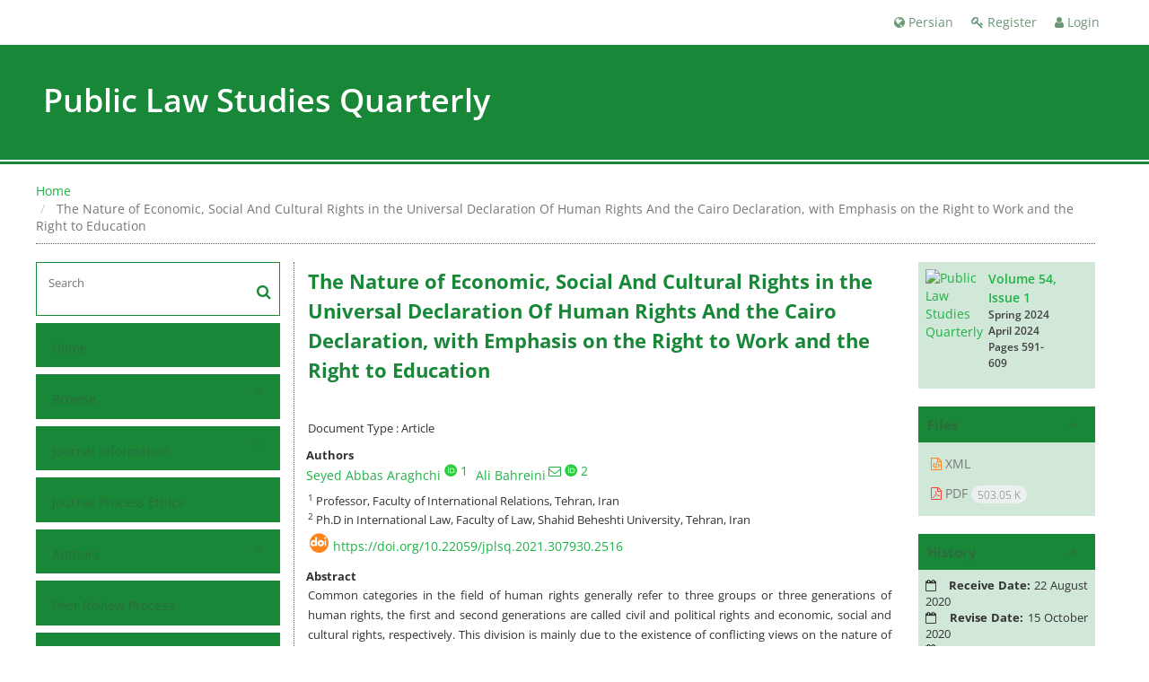

--- FILE ---
content_type: text/html; charset=UTF-8
request_url: https://jplsq.ut.ac.ir/article_90779.html?lang=en
body_size: 10396
content:
<!DOCTYPE html>
<html lang="en">
	<head>
		<meta http-equiv="Content-Type" content="text/html; charset=utf-8" />
		<meta http-equiv="Content-Language" content="en"/>
		<meta name="viewport" content="width=device-width, initial-scale=1">

		<title>The Nature of Economic, Social And Cultural Rights in the Universal Declaration Of Human Rights And the Cairo Declaration, with Emphasis on the Right to Work and the Right to Education</title>
		
		<!-- favicon -->
		<link rel="shortcut icon" type="image/ico" href="./data/jplsq/coversheet/favicon.ico" />

		<!-- user defined metatags -->
					<meta name="keywords" content="Cairo Declaration on Human Rights in Islam,Economic and Social Rights,Labor Rights,right to education,Universal declaration of Human rights" />
					<meta name="description" content="Common categories in the field of human rights generally refer to three groups or three generations of human rights, the first and second generations are called civil and political rights and economic, social and cultural rights, respectively. This division is mainly due to the existence of conflicting views on the nature of these two categories of rights. Economic and social rights in the international human rights literature have no long history and therefore the conceptual discussions around them are insufficient and few. This paper will make a comparative study of the views of two important international instruments on the nature of economic and social rights. The Universal Declaration of Human Rights is the most important United Nations instrument in the field of human rights and the Cairo Declaration on Human Rights in Islam, expresses an Islamic view of human rights that is also in itself critical of the universal declaration of human rights. This paper analyzes the views of the two declarations on the nature of economic and social rights, and then will discuss in detail the dimensions and characteristics of labor rights and the right to education from the perspective of the above declarations." />
					<meta name="title" content="The Nature of Economic, Social And Cultural Rights in the Universal Declaration Of Human Rights And the Cairo Declaration, with Emphasis on the Right to Work and the Right to Education" />
					<meta name="googlebot" content="NOODP" />
					<meta name="citation_title" content="The Nature of Economic, Social And Cultural Rights in the Universal Declaration Of Human Rights And the Cairo Declaration, with Emphasis on the Right to Work and the Right to Education" />
					<meta name="citation_author" content="Araghchi, Seyed Abbas" />
					<meta name="citation_author_institution" content="Professor, Faculty of International Relations, Tehran, Iran" />
					<meta name="citation_author" content="Bahreini, Ali" />
					<meta name="citation_author_institution" content="Ph.D in International Law, Faculty of Law, Shahid Beheshti University, Tehran, Iran" />
					<meta name="citation_abstract" content="Common categories in the field of human rights generally refer to three groups or three generations of human rights, the first and second generations are called civil and political rights and economic, social and cultural rights, respectively. This division is mainly due to the existence of conflicting views on the nature of these two categories of rights. Economic and social rights in the international human rights literature have no long history and therefore the conceptual discussions around them are insufficient and few. This paper will make a comparative study of the views of two important international instruments on the nature of economic and social rights. The Universal Declaration of Human Rights is the most important United Nations instrument in the field of human rights and the Cairo Declaration on Human Rights in Islam, expresses an Islamic view of human rights that is also in itself critical of the universal declaration of human rights. This paper analyzes the views of the two declarations on the nature of economic and social rights, and then will discuss in detail the dimensions and characteristics of labor rights and the right to education from the perspective of the above declarations." />
					<meta name="citation_id" content="90779" />
					<meta name="citation_publication_date" content="2024/03/20" />
					<meta name="citation_date" content="2024-03-20" />
					<meta name="citation_journal_title" content="Public Law Studies Quarterly" />
					<meta name="citation_issn" content="2423-8120" />
					<meta name="citation_volume" content="54" />
					<meta name="citation_issue" content="1" />
					<meta name="citation_firstpage" content="591" />
					<meta name="citation_lastpage" content="609" />
					<meta name="citation_publisher" content="University of Tehran" />
					<meta name="citation_doi" content="10.22059/jplsq.2021.307930.2516" />
					<meta name="DC.Identifier" content="10.22059/jplsq.2021.307930.2516" />
					<meta name="citation_abstract_html_url" content="https://jplsq.ut.ac.ir/article_90779_en.html" />
					<meta name="citation_pdf_url" content="https://jplsq.ut.ac.ir/article_90779_9d8dd3fd870eefbfb02fddfbc805bbdd.pdf" />
					<meta name="DC.Title" content="The Nature of Economic, Social And Cultural Rights in the Universal Declaration Of Human Rights And the Cairo Declaration, with Emphasis on the Right to Work and the Right to Education" />
					<meta name="DC.Source" content="Public Law Studies Quarterly" />
					<meta name="DC.Date" content="20/03/2024" />
					<meta name="DC.Date.issued" content="2024-03-20" />
					<meta name="DC.Format" content="application/pdf" />
					<meta name="DC.Contributor" content="Araghchi, Seyed Abbas" />
					<meta name="DC.Contributor" content="Bahreini, Ali" />
					<meta name="og:title" content="The Nature of Economic, Social And Cultural Rights in the Universal Declaration Of Human Rights And the Cairo Declaration, with Emphasis on the Right to Work and the Right to Education" />
					<meta name="og:description" content="Common categories in the field of human rights generally refer to three groups or three generations of human rights, the first and second generations are called civil and political rights and economic, social and cultural rights, respectively. This division is mainly due to the existence of conflicting views on the nature of these two categories of rights. Economic and social rights in the international human rights literature have no long history and therefore the conceptual discussions around them are insufficient and few. This paper will make a comparative study of the views of two important international instruments on the nature of economic and social rights. The Universal Declaration of Human Rights is the most important United Nations instrument in the field of human rights and the Cairo Declaration on Human Rights in Islam, expresses an Islamic view of human rights that is also in itself critical of the universal declaration of human rights. This paper analyzes the views of the two declarations on the nature of economic and social rights, and then will discuss in detail the dimensions and characteristics of labor rights and the right to education from the perspective of the above declarations." />
					<meta name="og:url" content="https://jplsq.ut.ac.ir/article_90779_en.html" />
		
		<!-- user defined metatags-->
		
		<!-- Feed-->
		<link rel="alternate" type="application/rss+xml" title="RSS feed" href="./ju.rss" />

		

		<!-- CSS -->
		<link href="./themes/base/front/assets/plugins/bootstrap/css/bootstrap.min.css?v=0.02" rel="stylesheet" type="text/css" />
		<link href="./inc/css/ju_css.css" rel="stylesheet" type="text/css" />
		<link rel="stylesheet" media="screen" href="./themes/theme1/front/assets/css/jquery-ui.min.css" >

					<link href=" ./themes/base/front/assets/css/gfonts-OpenSans.css" rel="stylesheet" type="text/css" />
			
		<link rel="stylesheet" href="./themes/theme1/front/assets/css/main.css?v=1.5" type="text/css" />
		<link rel="stylesheet" href="./themes/theme1/front/assets/css/color.css" type="text/css" />

		<link href="./data/jplsq/coversheet/stl_front.css?v=0.65" rel="stylesheet" type="text/css" />
		<script type="text/javascript" src="./inc/js/app.js?v=0.1"></script>


		<!-- Extra Style Scripts -->
		
		<!-- Extra Script Scripts -->
				<link rel="stylesheet" href="./themes/theme1/front/assets/css/custome.css?v=0.1" type="text/css" />
	</head>

	<body dir="ltr"  >

	<header class="bar-affix-indicator">
		<div class="affix-above">
			<!-- Top Menu -->
			<div class="topMenu">
				<div class="container-fluid">
					<div class="row">
						<div id="topLogo" class="pull-left">
													<!-- publisher link and name -->
	                    </div>

	                    <div id="topMenu" class="pull-right">

						<ul id="navigationUser" class="menu pull-right">

						
							<li class=""><a href="./contacts?_action=signup&lang=en"><i class="fa fa-key"></i> Register</a></li>
							<li class=""><a href="./contacts?lang=en"><i class="fa fa-user"></i> Login</a></li>
							
						
						</ul>

						<ul class="menu pull-right">
															<li><a onclick="location.assign('https://jplsq.ut.ac.ir/article_90779.html?lang=fa')" style="cursor: pointer;" ><span class="green fa fa-globe"></span> Persian</a></li>
							
						</ul>

                        <div class="clearfix"></div>

		                </div>

					</div><!-- .row -->
				</div><!-- .container-fluid -->
			</div>


			<!-- Brand Bar -->
			<div class="brandBar">
				<div class="container-fluid">
					<a href="./?lang=en" class="pull-left" style="display: block;width: 100%;">

						<img class="logo" src="./data/jplsq/coversheet/logo_en.png" onerror="this.style.display='none'" style="padding-right: 15px" >
						
						<h1 style="display: inline-block;vertical-align: middle;" id="ju_header_title_m">
							Public Law Studies Quarterly						</h1>
	                    <div class="clearfix" ></div>

					</a>
				</div>

				<div class="pull-right" id="ReleasePeriod">
			 </div>
			</div>


		</div>
		<!-- End affix-above -->

		<!-- Primary menu -->
		<div class="mainMenu" style="min-height:5px">
		
	    </div>

	</header>
	<div id="MainContent">
<div id="generalPage" class="container-fluid">
    <div class="row equal">
        <div class="col-xs-12">
            <div class="pageContent">

                <!-- bread breadcrumb -->
<nav class="cmp_breadcrumbs" role="navigation">
<ol class="breadcrumb">
	<li>
	<a href="./?lang=en" class="">Home</a>
	</li>
		<li class="active">
	The Nature of Economic, Social And Cultural Rights in the Universal Declaration Of Human Rights And the Cairo Declaration, with Emphasis on the Right to Work and the Right to Education	</li>
</ol>
</nav>
                
                <section id="info_content">

                <div class="row equal">
                <div class="col-lg-3 col-md-4 col-sm-12 col-xs-12 br-right">
                
<div class="accordion">

    <div id="about" class="accordion__group bordered" >
        <input type="checkbox" class="accordion__control" id="accordion-section">
        <div class="accordion__toggle" style="padding: 0;">
            <form  action="./" method="get"><input type="hidden" name="lang" value="en" />
                <div class="searchBox" >
                    <input type="hidden" name="_action" value="article"/>
                    <input type="text" name="keywords" placeholder="Search"/>
                    <button type="submit" class="btn btn-default"> 
                        <span class="fa fa-search " aria-hidden="true"></span>
                    </button>
                </div>
            </form>

        </div>
    </div>


    
        <div class="accordion__group">
            <input type="checkbox" class="accordion__control" id="accordion-section1">
            <label class="accordion__toggle" for="accordion-section1">
                <a href="././?lang=en">Home</a>
            </label>
        </div>

    
            <div id="services" class="accordion__group">
                <input type="checkbox" class="accordion__control" id="accordion-section2">
                <label class="accordion__toggle has" for="accordion-section2">
                    <a>Browse</a>
                </label>

                <div class="accordion__body">
                                            <p><a href="./?_action=current&lang=en">Current Issue</a></p>
                                            <p><a href="./browse?_action=issue&lang=en">By Issue</a></p>
                                            <p><a href="./browse?_action=author&lang=en">By Author</a></p>
                                            <p><a href="./author.index?lang=en">Author Index</a></p>
                                            <p><a href="./keyword.index?lang=en">Keyword Index</a></p>
                                    </div>
            </div>

    
            <div id="services" class="accordion__group">
                <input type="checkbox" class="accordion__control" id="accordion-section3">
                <label class="accordion__toggle has" for="accordion-section3">
                    <a>Journal Information</a>
                </label>

                <div class="accordion__body">
                                            <p><a href="./journal/about?lang=en">Journal About</a></p>
                                            <p><a href="./journal/editorial.board?lang=en">Editorial Board</a></p>
                                            <p><a href="./journal/aim_scope?lang=en">Journal Aim Scope</a></p>
                                            <p><a href="./news?lang=en">News</a></p>
                                            <p><a href="./journal/faq?lang=en">Journal FAQ</a></p>
                                            <p><a href="./journal/links?lang=en">Journal Links</a></p>
                                    </div>
            </div>

    
        <div class="accordion__group">
            <input type="checkbox" class="accordion__control" id="accordion-section4">
            <label class="accordion__toggle" for="accordion-section4">
                <a href="./journal/process?ethics&lang=en">Journal Process Ethics</a>
            </label>
        </div>

    
            <div id="services" class="accordion__group">
                <input type="checkbox" class="accordion__control" id="accordion-section5">
                <label class="accordion__toggle has" for="accordion-section5">
                    <a>Authors</a>
                </label>

                <div class="accordion__body">
                                            <p><a href="./journal/authors.note?lang=en">Guide for Authors</a></p>
                                            <p><a href="./page_49.html?lang=en">Author Guidelines for Manuscript Submission</a></p>
                                    </div>
            </div>

    
        <div class="accordion__group">
            <input type="checkbox" class="accordion__control" id="accordion-section6">
            <label class="accordion__toggle" for="accordion-section6">
                <a href="./journal/process?lang=en">Peer Review Process</a>
            </label>
        </div>

    
        <div class="accordion__group">
            <input type="checkbox" class="accordion__control" id="accordion-section7">
            <label class="accordion__toggle" for="accordion-section7">
                <a href="./author?lang=en">Submission</a>
            </label>
        </div>

    
            <div id="services" class="accordion__group">
                <input type="checkbox" class="accordion__control" id="accordion-section8">
                <label class="accordion__toggle has" for="accordion-section8">
                    <a>Reviewers</a>
                </label>

                <div class="accordion__body">
                                            <p><a href="./reviewer?_action=info&lang=en">Reviewers List</a></p>
                                    </div>
            </div>

    
        <div class="accordion__group">
            <input type="checkbox" class="accordion__control" id="accordion-section9">
            <label class="accordion__toggle" for="accordion-section9">
                <a href="./journal/indexing?lang=en">Indexing and Abstracting</a>
            </label>
        </div>

    
        <div class="accordion__group">
            <input type="checkbox" class="accordion__control" id="accordion-section10">
            <label class="accordion__toggle" for="accordion-section10">
                <a href="./journal/contact.us?lang=en">Contact Us</a>
            </label>
        </div>

    
</div>                </div>
                <div class="col-lg-9 col-md-8 col-sm-12 col-xs-12">

                    <div class="row">

                        <div id="article-info" class="col-lg-9 col-md-8 col-sm-12 col-xs-12">
                            <div class="page-header">
                                <h1 class="ltr">The Nature of Economic, Social And Cultural Rights in the Universal Declaration Of Human Rights And the Cairo Declaration, with Emphasis on the Right to Work and the Right to Education</h1>
                            </div>
							                            <div class="page-content" >
                                <div>
                                     

                                    
                                        <div class="margin-bottom-3">
                                                                                    </div>

                                                                                    <p class="margin-bottom-3">Document Type : Article</p>
                                        
                                    
                                                                            <p class="padding-0" style="margin:12px -2px 0 -2px"><strong>Authors</strong></p>

                                        <ul class="list-inline list-inline-seprator margin-bottom-6 ltr">
                                                                                            <li class="padding-3">
                                                    <a href="./?_action=article&amp;au=716920&amp;_au=Seyed+Abbas++Araghchi&lang=en">Seyed Abbas  Araghchi</a>

                                                    
                                                                                                            <sup><a class="inline-block text-green" href="https://orcid.org/0000-0001-6987-3385" data-toggle="tooltip" data-placement="bottom" title="OrcID: 0000-0001-6987-3385" target="_blank"><i class="ai ai-orcid size-16" ></i></a></sup>
                                                    
                                                                                                            <sup><a class="inline-block" href="#aff1" >1</a></sup>                                                                                                    </li>
                                                                                            <li class="padding-3">
                                                    <a href="./?_action=article&amp;au=662028&amp;_au=Ali++Bahreini&lang=en">Ali  Bahreini</a>

                                                                                                            <sup><a class="inline-block" href="mailto:alibahreini@yahoo.com" data-toggle="tooltip" data-placement="bottom" title="Email to Corresponding Author"><i class="fa fa-envelope-o" ></i></a></sup>
                                                    
                                                                                                            <sup><a class="inline-block text-green" href="https://orcid.org/0000-0001-8186-6495" data-toggle="tooltip" data-placement="bottom" title="OrcID: 0000-0001-8186-6495" target="_blank"><i class="ai ai-orcid size-16" ></i></a></sup>
                                                    
                                                                                                            <sup><a class="inline-block" href="#aff2" >2</a></sup>                                                                                                    </li>
                                                                                    </ul>

                                                                                    <p class="margin-bottom-3 ltr" id="aff1">
                                                                                                    <sup>1</sup>
                                                                                                Professor, Faculty of International Relations, Tehran, Iran                                            </p>
                                                                                    <p class="margin-bottom-3 ltr" id="aff2">
                                                                                                    <sup>2</sup>
                                                                                                Ph.D in International Law, Faculty of Law, Shahid Beheshti University, Tehran, Iran                                            </p>
                                        
                                    
                                                                            <div class="margin-bottom-3 ltr" id="ar_doii"><i class="ai ai-doi size-25 text-orange"></i> <span dir="ltr"><a href="https://doi.org/10.22059/jplsq.2021.307930.2516">https://doi.org/10.22059/jplsq.2021.307930.2516</a></span></div>
                                                                                                                <p class="padding-0" style="margin:12px -2px 0 -2px"><strong>Abstract</strong></p>
                                        <p class="justify_txt ltr">Common categories in the field of human rights generally refer to three groups or three generations of human rights, the first and second generations are called civil and political rights and economic, social and cultural rights, respectively. This division is mainly due to the existence of conflicting views on the nature of these two categories of rights. Economic and social rights in the international human rights literature have no long history and therefore the conceptual discussions around them are insufficient and few. This paper will make a comparative study of the views of two important international instruments on the nature of economic and social rights. The Universal Declaration of Human Rights is the most important United Nations instrument in the field of human rights and the Cairo Declaration on Human Rights in Islam, expresses an Islamic view of human rights that is also in itself critical of the universal declaration of human rights. This paper analyzes the views of the two declarations on the nature of economic and social rights, and then will discuss in detail the dimensions and characteristics of labor rights and the right to education from the perspective of the above declarations.</p>
                                    
                                    
                                    
                                                                            <p class="padding-0" style="margin:12px -2px 0 -2px"><strong>Keywords</strong></p>
                                        
                                        <ul class="block list-inline list-inline-seprator margin-bottom-6 ltr">
                                                                                            <li class="padding-3">
                                                    <a href="./?_action=article&amp;kw=416940&amp;_kw=Cairo+Declaration+on+Human+Rights+in+Islam&lang=en" >Cairo Declaration on Human Rights in Islam</a>
                                                </li>
                                                                                            <li class="padding-3">
                                                    <a href="./?_action=article&amp;kw=416941&amp;_kw=economic+and+social+rights&lang=en" >economic and social rights</a>
                                                </li>
                                                                                            <li class="padding-3">
                                                    <a href="./?_action=article&amp;kw=348973&amp;_kw=labor+rights&lang=en" >labor rights</a>
                                                </li>
                                                                                            <li class="padding-3">
                                                    <a href="./?_action=article&amp;kw=72624&amp;_kw=right+to+education&lang=en" >right to education</a>
                                                </li>
                                                                                            <li class="padding-3">
                                                    <a href="./?_action=article&amp;kw=227095&amp;_kw=Universal+Declaration+Of+Human+Rights&lang=en" >Universal Declaration Of Human Rights</a>
                                                </li>
                                                                                    </ul>
                                    
                                                                    </div>

                                
                                
                                

                                

                                


                               

                                                                                                    

                                
                                    <div class="panel-group" id="accordion">
                                            <div class="panel panel-default" style="border:none;">
                                                <div class="panel-heading" style="background: white;">
                                                    <h6 class="panel-title">
                                                        <a class="accordion-toggle" data-toggle="collapse" data-parent="#accordion" href="#collapseOne1">
                                                            <span class="glyphicon glyphicon-plus">
                                                                <h5 style="display: inline;">References</h5>
                                                            </span>    
                                                        </a>
                                                    </h6>
                                                </div>
                                                <div id="collapseOne1" class="panel-collapse collapse">
                                                    <div class="panel-body">
                                                    
                                                                                                    		<ol><li class="ltr justify"><p><strong>English</strong></p>
<ol>
		                                                                                        			                                                		<li class="ltr justify"><strong>A) Books</strong></li>
		                                                                                        			                                                		<li class="ltr justify">Beiter, Klaus Dieter (2005), <em>The Protection of the Right to Education by International Law</em>, Boston, Martinus Nijhoff Publishers.</li>
		                                                                                        			                                                		<li class="ltr justify">Morsink, Johannes (1999), <em>The Universal Declaration of Human Rights, Origins, Drafting and Intent</em>, Philadelphia,University of Pennsylvania Press.</li>
		                                                                                        			                                                		<li class="ltr justify">Osiaty &acute;Nski,Wiktor (2009), <em>Human Rights and Their Limits</em>, Cambridge, CAMBRIDGE UNIVERSITY PRESS.</li>
		                                                                                        			                                                		<li class="ltr justify">Swepston,Lee(2014). <em>The Development in International Law of Articles 23 and 24 of the Universal Declaration of Human Rights: The Labor Rights Articles</em>, Leiden, Nijhoff.</li>
</ol>
<p>&nbsp;</p>
<ol>
		                                                                                        			                                                		<li class="ltr justify"><strong>B) Articles</strong></li>
		                                                                                        			                                                		<li class="ltr justify">De Ruyter, Doret J (2002), "The Right to Meaningful Education: The role of values and beliefs", <em>Journal of Beliefs &amp; Values: Studies in Religion &amp; Education</em>, Vol.23:1, pp.33-42.</li>
		                                                                                        			                                                		<li class="ltr justify">Donnelly, J. and R. Howard (1988), &ldquo;Assessing national human rights performance: A theoretical framework&rdquo;, <em>Human Rights Quarterly</em>, Vol. 10, pp. 214&ndash;248.</li>
		                                                                                        			                                                		<li class="ltr justify">Eide, Absjorn (1992), "Article 25 of the Universal Declaration of Human Rights", in: <em>The Universal Declaration of Human Rights:A Commentary</em>, Eide, Absjorn(eds), Oslo,Scandinavian University Press, pp.377-389.</li>
		                                                                                        			                                                		<li class="ltr justify">Govier, Trudy (1975), "The Right to Eat and the Duty to Work<em>". Philosophy and Social Science</em>, Vol.5,pp.125- 143.</li>
		                                                                                        			                                                		<li class="ltr justify">Haydon, Graham (1975), "The Right to Education and Compulsory Schooling", <em>Education Philosophy and Theory</em>, Vol.9, pp.1-15.</li>
		                                                                                        			                                                		<li class="ltr justify">Holmwood, John and Bhambra, Gurminder K.(2012), "The Attack on Education as a Social Right", <em>The South Atlantic Quarterly,</em> pp.392-401.</li>
		                                                                                        			                                                		<li class="ltr justify">Kallstrom, kent (1992), "Article 23 of the Universal Declaration of Human Rights", in: Eide, Absjorn(eds), <em>Universal Declaraion of Human Rights: A Commentary</em>, Oslo,Scandinavian University Press, pp.357-378.</li>
		                                                                                        			                                                		<li class="ltr justify">Klepper, Howard (1996), "Mandatory rights and Compulsory Education", <em>Law and Philosophy</em>, No.15, pp.149-158.</li>
		                                                                                        			                                                		<li class="ltr justify">Mantouvalou, Virginia (2012), " Are Labour Rights Human Rights?", <em>European Labour Law Journal</em>, Volume 3, No. 2, pp.151-172.</li>
		                                                                                        			                                                		<li class="ltr justify">Mccowan, Tristan (2012)," Is there a Universal Right to Higher Education?", <em>British Journal of Educational Studies</em>, Vol. 60, No. 2, pp. 111&ndash;128.</li>
		                                                                                        			                                                		<li class="ltr justify">McMillan, Leah K.(2010), What&rsquo;s in a right? Two variations for interpreting the right to education, <em>International Review of Education</em>, vol. pp.56:531&ndash;545.</li>
</ol>
<p>&nbsp;</p>
<ol>
		                                                                                        			                                                		<li class="ltr justify"><strong>C) Documents</strong></li>
		                                                                                        			                                                		<li class="ltr justify">United Nations, General Assembly, Summary Record of the <sup>158</sup><sup>th</sup> Meeting of the Third Committee, A/C.3/SR.158.</li>
		                                                                                        			                                                		<li class="ltr justify">United Nations, Economic and Social Council, Commission on Human Rights, Drafting Committee on an International Bill of Human Rights, International Bill of Rights Documented Outline, E/CN.4/AC.1/3/Add.1.</li>
		                                                                                        			                                                		<li class="ltr justify">United Nations, Economic and Social Council, Commission on Human Rights, Drafting Committee on an International Bill of Human Rights, First Session, Summary Record of the 9<sup>th</sup> Meeting, E/CN.4/AC.1/SR.9.</li>
		                                                                                        			                                                		<li class="ltr justify">United Nations, Economic and Social Council, Commission on Human Rights, Drafting Committee on an International Bill of Human Rights, First Session, Summary Record of the Fifteenth Meeting, E/CN.4/AC.1/SR.15.</li>
		                                                                                        			                                                		<li class="ltr justify">United Nations, Economic and Social Council, Commission on Human Rights<em>, Summary Record of the </em><em>14<sup>th</sup> </em><em>Meeting</em><em>,</em> E/CN.4/SR.14.</li>
		                                                                                        			                                                		<li class="ltr justify">United Nations, Economic and Social Council, Commission on Human Rights<em>, Summary Record of the Sixty-</em><em>Eigth</em><em> Meeting</em><em>,</em> E/CN.4/SR.68.</li>
</ol>
<p><strong>&nbsp;</strong></p>
<p><strong>Referances in Persian &amp; Arabic:</strong></p>
<ol>
		                                                                                        			                                                		<li class="ltr justify">Alemawerda, Aba Alhesn (2003). <em>Alahekeam Alesletanah</em>, Sada- Beirut:Alemketebh Al'eserah (<u>I</u><u>n </u><u>Arabic</u>).</li>
		                                                                                        			                                                		<li class="ltr justify">Anesara, Baqer (2014). <em>Heq Kewedk Bh Amewzesh Der Nezam Ban Alemlela Heqweq Besher</em>, Tehran: Shher Danesh (<u>I</u><u>n Persian</u>).</li>
		                                                                                        			                                                		<li class="ltr justify">'Emad Zenjana, 'Ebas'ela (2009). <em>Mebana Heqweq Besher Der Aselam W Denaaa M'easer</em>, Tehran: Mejm' 'Elema W Ferhengua Mejd (<u>I</u><u>n Persian</u>).</li>
		                                                                                        			                                                		<li class="ltr justify">J'efera, Mhemdetqa (2006). <em>Heqweq Jhana Besher, Meqaash W Tetbaq Dew Nezam Aselam W Gherb</em>, Tehran: Mewsesh Tedwan W Nesher Athar 'Elamh J'efera (<u>I</u><u>n Persian</u>).</li>
		                                                                                        			                                                		<li class="ltr justify">Jewada Amela, 'Ebedalelh (2004), <em>Felsefh Heqweq Besher</em>, Qom: Merkez Nesher Asera' (<u>I</u><u>n Persian</u>).</li>
		                                                                                        			                                                		<li class="ltr justify">Kerawen, Metaw Sa.Ar (2008), <em>Cheshem Anedaza Bh Tews'eh Mathaq Ban Alemlela Heqweq Aqetsada, Ajetma'ea W Ferhengua</em>, Terjemh Hebaba Mejnedh, Mhemd, Qom: Danesheguah Mefad (<u>I</u><u>n Persian</u>).</li>
		                                                                                        			                                                		<li class="ltr justify">Methera, Merteda(1987), <em>Khatemat</em>, Tehran, Anetsharat Sedra (<u>I</u><u>n Persian</u>).</li>
		                                                                                        			                                                		<li class="ltr justify">Qara Sad Fatema, Sad Mhemd (2016). <em>Heqweq Besher Der Jhan M'easer</em>, Tehran: Shher Danesh (<u>I</u><u>n Persian</u>).</li>
		                                                                                        			                                                		<li class="ltr justify">Sedr, Mhemdebaqer(1969). <em>Aqetsad Ma</em>, Terjemh Mewsewa, Mhemdekeazem, Tehran: Anetsharat Aselama (<u>I</u><u>n Persian</u>).</li>
		                                                                                        			                                                		<li class="ltr justify">Tebateba'ea Mewtemna, Menwecheher(1996). <em>Azada Haa 'Emewma W Heqweq Besher</em>, Tehran: Anetsharat Danesheguah Tehran (<u>I</u><u>n Persian</u>).</li>
</ol>		                                                                                        			                                                    </div>
                                                </div>
                                            </div>
                                        </div>

                                    <script type="text/javascript">
                                    $('.collapse').on('shown.bs.collapse', function(){
                                    $(this).parent().find(".glyphicon-plus").removeClass("glyphicon-plus").addClass("glyphicon-minus");
                                    }).on('hidden.bs.collapse', function(){
                                    $(this).parent().find(".glyphicon-minus").removeClass("glyphicon-minus").addClass("glyphicon-plus");
                                    });
                                    </script>


           
                                

                                

                                
                            </div>  
                        </div>
                        <div class="sidebar col-lg-3 col-md-4 col-sm-12 col-xs-12">

                                                        <div class="sidebar_block wc">    
                                    <div class="content">
                                       
                                        <div class="row">
                                            <div class="col-md-4">
                                                <a href="javascript:loadModal('Public Law Studies Quarterly', './data/jplsq/coversheet/cover_en.jpg')">
                                                    <img src="data/jplsq/coversheet/cover_en.jpg" alt="Public Law Studies Quarterly" width="140%">
                                                </a>
                                            </div>
                                            <div class="col-md-8 text-left">
                                                <div class="row col-md-12">
                                                	<h6 style="margin-top:0px;"><a href="./issue_12526_12527.html?lang=en">Volume 54, Issue 1</a><br/><div>Spring 2024</div>April 2024<div id="sp_ar_pages">Pages <span dir="ltr">591-609</span></div></h6>
                                                </div>	
                                            </div>
                                            <div class="row col-md-12">   
                                            	                                    	</div>
                                        </div>
                                                
                                    </div>
                                </div>
                                
                            <!-- Download Files -->
                                                        <div class="sidebar_block wc">         
                                <span class="title">Files</span>
                                <div class="content">
                                    <div class="side-nav" >
                                        <ul class="list-group list-group-bordered list-group-noicon" style="display:block !important;max-height:9999px"> 
                                                                                            <li class="list-group-item" ><a href="./?_action=xml&amp;article=90779&lang=en" target="_blank" class="pdf_link" target="_blank"><i class="fa fa-file-code-o text-orange" ></i> XML</a></li>
                                                                                            <li class="list-group-item" ><a href="./article_90779_9d8dd3fd870eefbfb02fddfbc805bbdd.pdf?lang=en" target="_blank" class="pdf_link" target="_blank"><i class="fa fa-file-pdf-o text-red" ></i> PDF <span dir="ltr" class="badge badge-light">503.05 K</span></a></li>
                                            
                                     
                                        </ul>
                                    </div>
                                </div>
                            </div>
                                                                  
                                                        <div class="sidebar_block wc">   
                                <span class="title">History</span> 
                                <div class="content">
                                    <div class="side-nav" >
                                        <ul class="list-group list-group-bordered list-group-noicon" style="display:block !important;max-height:9999px"> 
                                                                                            <li class="list-group-item nopadding"><i class="fa fa-calendar-o" aria-hidden="true"></i> <strong>Receive Date:</strong> 22 August 2020</li>
                                                                                            <li class="list-group-item nopadding"><i class="fa fa-calendar-o" aria-hidden="true"></i> <strong>Revise Date:</strong> 15 October 2020</li>
                                                                                            <li class="list-group-item nopadding"><i class="fa fa-calendar-o" aria-hidden="true"></i> <strong>Accept Date:</strong> 27 June 2021</li>
                                                                                    </ul>
                                    </div>
                                </div>
                            </div>
                              

                            <div class="sidebar_block wc">   
                                <span class="title closed">Share</span> 
                                <div class="content text-center" style="display:none">
                                                                        <div class="text-center">
                                    <a id="share_facebook" href="https://www.facebook.com/sharer.php?u=https://jplsq.ut.ac.ir/article_90779_en.html" target="_blank" class="social-icon social-icon-sm  social-facebook" data-toggle="tooltip" data-placement="top" title="Facebook">
                                        <i class="icon-facebook"></i>
                                        <i class="icon-facebook"></i>
                                    </a>
                                    <a id="share_linkedin" href="https://www.linkedin.com/shareArticle?mini=true&amp;url=https://jplsq.ut.ac.ir/article_90779_en.html" target="_blank" class="social-icon social-icon-sm  social-linkedin" data-toggle="tooltip" data-placement="top" title="Linkedin">
                                        <i class="icon-linkedin"></i>
                                        <i class="icon-linkedin"></i>
                                    </a>
                                    <a id="share_mendeley" href="https://www.mendeley.com/import/?url=https://jplsq.ut.ac.ir/article_90779_en.html" target="_blank" class="social-icon social-icon-sm  social-youtube" data-toggle="tooltip" data-placement="top" title="Mendeley">
                                        <i class="icon-mendeley"></i>
                                        <i class="icon-mendeley"></i>
                                    </a>
                                    <a id="share_refworks" href="https://www.refworks.com/express/ExpressImport.asp?url=https://jplsq.ut.ac.ir/article_90779_en.html" target="_blank" class="social-icon social-icon-sm  social-disqus" data-toggle="tooltip" data-placement="top" title="Refworks">
                                        <i class="icon-refworks"><span class="path1"></span><span class="path2"></span><span class="path3"></span><span class="path4"></span><span class="path5"></span><span class="path6"></span><span class="path7"></span><span class="path8"></span><span class="path9"></span><span class="path10"></span></i>
                                        <i class="icon-refworks"><span class="path1"></span><span class="path2"></span><span class="path3"></span><span class="path4"></span><span class="path5"></span><span class="path6"></span><span class="path7"></span><span class="path8"></span><span class="path9"></span><span class="path10"></span></i>
                                    </a>
        							<a id="share_instagram" href="https://www.instagram.com/?url=https://jplsq.ut.ac.ir/article_90779_en.html" target="_blank" class="social-icon social-icon-sm  social-instagram" data-toggle="tooltip" data-placement="top" title="Instagram">
        								<i class="icon-instagram"></i>
        								<i class="icon-instagram"></i>
        							</a>
                                    <a id="share_twitter" href="https://twitter.com/share?url=https://jplsq.ut.ac.ir/article_90779_en.html&amp;text=The Nature of Economic, Social And Cultural Rights in the Universal Declaration Of Human Rights And the Cairo Declaration, with Emphasis on the Right to Work and the Right to Education" target="_blank" class="social-icon social-icon-sm  social-twitter" data-toggle="tooltip" data-placement="top" title="Twitter">
                                        <i class="icon-twitter"></i>
                                        <i class="icon-twitter"></i>
                                    </a>
                                    <a id="share_email" href="javascript:act('email')" class="social-icon social-icon-sm  social-email3 " data-toggle="tooltip" data-placement="top" title="Email">
                                        <i class="icon-email3"></i>
                                        <i class="icon-email3"></i>
                                    </a>
                                    <a id="share_print" href="javascript:printDiv('article-info')" class="social-icon social-icon-sm  social-print" data-toggle="tooltip" data-placement="top" title="Print">
                                        <i class="icon-print"></i>
                                        <i class="icon-print"></i>
                                    </a>
                                    <a id="share_stumble" href="https://mix.com/mixit?su=submit&url=https://jplsq.ut.ac.ir/article_90779_en.html" target="_blank" class="social-icon social-icon-sm  social-stumbleupon" data-toggle="tooltip" data-placement="top" title="StumbleUpon">
                                        <i class="icon-stumbleupon"></i>
                                        <i class="icon-stumbleupon"></i>
                                    </a>
                                    <a id="share_acedemia" href="https://www.academia.edu/" target="_blank" class="social-icon social-icon-sm  social-linkedin" data-toggle="tooltip" data-placement="top" title="Academia">
                                        <i class="ai ai-academia"></i>
                                        <i class="ai ai-academia"></i>
                                    </a>
                                    <a id="share_sems" href="https://www.semanticscholar.org/" target="_blank" class="social-icon social-icon-sm  social-forrst" data-toggle="tooltip" data-placement="top" title="Semantic scholar">
                                        <i class="ai ai-semantic-scholar"></i>
                                        <i class="ai ai-semantic-scholar"></i>
                                    </a>
                                    <a id="share_reddit" href="https://www.reddit.com/submit?url=https://jplsq.ut.ac.ir/article_90779_en.html" target="_blank" class="social-icon social-icon-sm  social-dwolla" data-toggle="tooltip" data-placement="top" title="Reddit">
                                        <i class="icon-reddit"></i>
                                        <i class="icon-reddit"></i>
                                    </a>
                                    <a id="share_rg" href="https://www.researchgate.net/" target="_blank" class="social-icon social-icon-sm  social-dropbox" data-toggle="tooltip" data-placement="top" title="Research Gate">
                                        <i class="ai ai-researchgate"></i>
                                        <i class="ai ai-researchgate"></i>
                                    </a>
                                    <a id="share_blogger" href="https://www.blogger.com/blog-this.g?u=https://jplsq.ut.ac.ir/article_90779_en.html" target="_blank" class="social-icon social-icon-sm  social-blogger" data-toggle="tooltip" data-placement="top" title="Blogger">
                                        <i class="icon-blogger"></i>
                                        <i class="icon-blogger"></i>
                                    </a>
                                    <a id="share_pinterest" href="https://pinterest.com/pin/create/bookmarklet/?media=&url=https://jplsq.ut.ac.ir/article_90779_en.html" target="_blank" class="social-icon social-icon-sm  social-pinterest" data-toggle="tooltip" data-placement="top" title="Pinterest">
                                        <i class="icon-pinterest"></i>
                                        <i class="icon-pinterest"></i>
                                    </a>
                                    <a id="share_digg" href="https://www.digg.com/submit?https://jplsq.ut.ac.ir/article_90779_en.html&title=The Nature of Economic, Social And Cultural Rights in the Universal Declaration Of Human Rights And the Cairo Declaration, with Emphasis on the Right to Work and the Right to Education" target="_blank" class="social-icon social-icon-sm  social-digg" data-toggle="tooltip" data-placement="top" title="Digg">
                                        <i class="icon-digg"></i>
                                        <i class="icon-digg"></i>
                                    </a>
                                    <a id="share_delicious" href="https://del.icio.us/post?url=https://jplsq.ut.ac.ir/article_90779_en.html" target="_blank" class="social-icon social-icon-sm  social-delicious" data-toggle="tooltip" data-placement="top" title="Delicious">
                                        <i class="icon-delicious"></i>
                                        <i class="icon-delicious"></i>
                                    </a>
                                    <a id="share_skype" href="https://web.skype.com/share?url=https://jplsq.ut.ac.ir/article_90779_en.html" target="_blank" class="social-icon social-icon-sm  social-skype" data-toggle="tooltip" data-placement="top" title="Skype">
                                        <i class="icon-skype"></i>
                                        <i class="icon-skype"></i>
                                    </a>
                                    </div>
                                </div>
                            </div>

                            <div class="sidebar_block wc">   
                                <span class="title closed">How to cite</span> 
                                <div class="content" style="display:none">
                                    <div class="side-nav" >
                                        <ul class="list-group list-group-bordered list-group-noicon" style="display:block !important;max-height:9999px">

                                            <li class="list-group-item nopadding" style="text-align:left"><a href="./?_action=export&rf=ris&rc=90779&lang=en">RIS</a></li>
                                            <li class="list-group-item nopadding" style="text-align:left"><a href="./?_action=export&rf=enw&rc=90779&lang=en">EndNote</a></li>
                                            <li class="list-group-item nopadding" style="text-align:left"><a href="./?_action=export&rf=ris&rc=90779&lang=en">Mendeley</a></li>
                                            <li class="list-group-item nopadding" style="text-align:left"><a href="./?_action=export&rf=bibtex&rc=90779&lang=en">BibTeX</a></li>
                                                                                            <li class="list-group-item nopadding" style="text-align:left"><a href="javascript:void(0)" data-toggle="modal" data-target="#cite-apa">APA</a></li>
                                                                                            <li class="list-group-item nopadding" style="text-align:left"><a href="javascript:void(0)" data-toggle="modal" data-target="#cite-mla">MLA</a></li>
                                                                                            <li class="list-group-item nopadding" style="text-align:left"><a href="javascript:void(0)" data-toggle="modal" data-target="#cite-harvard">HARVARD</a></li>
                                                                                            <li class="list-group-item nopadding" style="text-align:left"><a href="javascript:void(0)" data-toggle="modal" data-target="#cite-chicago">CHICAGO</a></li>
                                                                                            <li class="list-group-item nopadding" style="text-align:left"><a href="javascript:void(0)" data-toggle="modal" data-target="#cite-vancouver">VANCOUVER</a></li>
                                                
                                        </ul>
                                    </div>
                                </div>
                            </div>

                                                        <div class="sidebar_block wc">   
                                <span class="title">Statistics</span> 
                                <div class="content">
                                    <div class="side-nav" >
                                        <ul class="list-group list-group-bordered list-group-noicon" style="display:block !important;max-height:9999px">
                                                                                            <li class="list-group-item nopadding"><a>Article View: <i>751</i></a></li>
                                                                                            <li class="list-group-item nopadding"><a>PDF Download: <i>588</i></a></li>
                                             
                                        </ul>
                                    </div>
                                </div>
                            </div>
                                 
                                

                        </div>
                    </div>

                    

                    

                    </div>
                </div>
                </section>
            </div>
        </div>
                    <div id="cite-apa" class="modal fade" tabindex="-1" role="dialog" aria-labelledby="myModalLabel" aria-hidden="true">
                <div class="modal-dialog">
                    <div class="modal-content">

                        <!-- Modal Header -->
                        <div class="modal-header">
                            <button type="button" class="close" data-dismiss="modal" aria-label="Close"><span aria-hidden="true">&times;</span></button>
                            <h4 class="modal-title" id="myModalLabel">APA</h4>
                        </div>

                        <!-- Modal Body -->
                        <div class="modal-body">
                            <p> Araghchi, S. A.    and Bahreini, A.  (2024). The Nature of Economic, Social And Cultural Rights in the Universal Declaration Of Human Rights And the Cairo Declaration, with Emphasis on the Right to Work and the Right to Education. <em>Public Law Studies Quarterly</em>, <em>54</em>(1), 591-609. doi: 10.22059/jplsq.2021.307930.2516</p>
                        </div>
                    </div>
                </div>
            </div>
                    <div id="cite-mla" class="modal fade" tabindex="-1" role="dialog" aria-labelledby="myModalLabel" aria-hidden="true">
                <div class="modal-dialog">
                    <div class="modal-content">

                        <!-- Modal Header -->
                        <div class="modal-header">
                            <button type="button" class="close" data-dismiss="modal" aria-label="Close"><span aria-hidden="true">&times;</span></button>
                            <h4 class="modal-title" id="myModalLabel">MLA</h4>
                        </div>

                        <!-- Modal Body -->
                        <div class="modal-body">
                            <p> Araghchi, S. A. ,   and Bahreini, A. . "The Nature of Economic, Social And Cultural Rights in the Universal Declaration Of Human Rights And the Cairo Declaration, with Emphasis on the Right to Work and the Right to Education", <em>Public Law Studies Quarterly</em>, 54, 1, 2024, 591-609. doi: 10.22059/jplsq.2021.307930.2516</p>
                        </div>
                    </div>
                </div>
            </div>
                    <div id="cite-harvard" class="modal fade" tabindex="-1" role="dialog" aria-labelledby="myModalLabel" aria-hidden="true">
                <div class="modal-dialog">
                    <div class="modal-content">

                        <!-- Modal Header -->
                        <div class="modal-header">
                            <button type="button" class="close" data-dismiss="modal" aria-label="Close"><span aria-hidden="true">&times;</span></button>
                            <h4 class="modal-title" id="myModalLabel">HARVARD</h4>
                        </div>

                        <!-- Modal Body -->
                        <div class="modal-body">
                            <p>Araghchi, S. A., Bahreini, A. (2024). 'The Nature of Economic, Social And Cultural Rights in the Universal Declaration Of Human Rights And the Cairo Declaration, with Emphasis on the Right to Work and the Right to Education', <em>Public Law Studies Quarterly</em>, 54(1), pp. 591-609. doi: 10.22059/jplsq.2021.307930.2516</p>
                        </div>
                    </div>
                </div>
            </div>
                    <div id="cite-chicago" class="modal fade" tabindex="-1" role="dialog" aria-labelledby="myModalLabel" aria-hidden="true">
                <div class="modal-dialog">
                    <div class="modal-content">

                        <!-- Modal Header -->
                        <div class="modal-header">
                            <button type="button" class="close" data-dismiss="modal" aria-label="Close"><span aria-hidden="true">&times;</span></button>
                            <h4 class="modal-title" id="myModalLabel">CHICAGO</h4>
                        </div>

                        <!-- Modal Body -->
                        <div class="modal-body">
                            <p> S. A. Araghchi   and A. Bahreini, "The Nature of Economic, Social And Cultural Rights in the Universal Declaration Of Human Rights And the Cairo Declaration, with Emphasis on the Right to Work and the Right to Education," Public Law Studies Quarterly, 54 1 (2024): 591-609,  doi: 10.22059/jplsq.2021.307930.2516</p>
                        </div>
                    </div>
                </div>
            </div>
                    <div id="cite-vancouver" class="modal fade" tabindex="-1" role="dialog" aria-labelledby="myModalLabel" aria-hidden="true">
                <div class="modal-dialog">
                    <div class="modal-content">

                        <!-- Modal Header -->
                        <div class="modal-header">
                            <button type="button" class="close" data-dismiss="modal" aria-label="Close"><span aria-hidden="true">&times;</span></button>
                            <h4 class="modal-title" id="myModalLabel">VANCOUVER</h4>
                        </div>

                        <!-- Modal Body -->
                        <div class="modal-body">
                            <p>Araghchi, S. A., Bahreini, A. The Nature of Economic, Social And Cultural Rights in the Universal Declaration Of Human Rights And the Cairo Declaration, with Emphasis on the Right to Work and the Right to Education. <em>Public Law Studies Quarterly</em>, 2024; 54(1): 591-609. doi: 10.22059/jplsq.2021.307930.2516</p>
                        </div>
                    </div>
                </div>
            </div>
            </div>
</div>
<!-- End content register -->



    </div>
     <!-- دایو بالا مربوط به
     main cotente
      -->
    <div id="infobox" style="height:0;overflow:hidden"></div>
    <footer>
        <div id="footer" class="container-fluid">
            <div class="overlay"></div>
                <div class="row equal widgetList">
                    <div class="col-sm-3 col-xs-12">
                        <div class="widgetBox">
                            <ul>
                                <li id="fli_home"><a href="./?lang=en">Home</a></li>
                                <li id="fli_about"><a href="./journal/about?lang=en">About Journal</a></li>
                                <li id="fli_Edb"><a href="./journal/editorial.board?lang=en">Editorial Board</a></li>
                                <li id="fli_submit"><a href="./author?lang=en">Submit Manuscript</a></li>
                                                                <li id="fli_contactus"><a href="./journal/contact.us?lang=en">Contact Us</a></li>
                                <li id="fli_sitemap"><a href="./sitemap.xml?usr&lang=en">Sitemap</a></li>
                            </ul>
                        </div>
                    </div>
                    <div class="col-sm-3 col-xs-12">
                        <div class="widgetBox news">
                            <!-- Latest News -->
                            <h4 class="letter-spacing-1">News</h4>
                            <ul class="footer-posts list-unstyled">
                                                                    <li>
                                    <a href="./news?newsCode=3389&lang=en">قابل توجه پژوهشگران و دانشجویانی ...</a>
                                    <small>2025-01-01</small>
                                </li>
                                                                    <li>
                                    <a href="./news?newsCode=3388&lang=en">مقاله های مشترک با دکتر ولی رستمی</a>
                                    <small>2025-01-01</small>
                                </li>
                                                                    <li>
                                    <a href="./news?newsCode=3261&lang=en">Auxiliary e-mail</a>
                                    <small>2022-01-23</small>
                                </li>
                                                                    <li>
                                    <a href="./news?newsCode=2633&lang=en">Institute of Public Law Studies</a>
                                    <small>2018-10-23</small>
                                </li>
                                                            </ul>
                            <!-- /Latest News -->
                        </div>
                    </div>
                    <div class="col-md-3 margin-bottom-20">
                        <!-- Footer Note -->
                                            </div>
                    <div class="col-sm-3 col-xs-12">
                        <div class="widgetBox">
                            <h4 class="letter-spacing-1">Newsletter Subscription</h4>
                            <p>Subscribe to the journal newsletter and receive the latest news and updates</p>

                            <form class="validate" action="" method="post" data-success="Subscription saved successfully." data-toastr-position="bottom-right"><input type="hidden" name="lang" value="en" />
                                <div class="input-group">
                                    <span class="input-group-addon"><i class="fa fa-envelope"></i></span>
                                    <input type="email" id="email" name="email" class="form-control required" placeholder="Enter your Email">
                                    <span class="input-group-btn">
                                        <button class="btn btn-primary" type="submit">Subscribe</button>
                                    </span>
                                </div>
                            </form>

                            <div class="socialBread">
								<div class="margin-top-20">
                            <!-- Social Icons -->
																<a class="noborder" href="https://www.instagram.com/public.law.studies.institute/" class="social-icon social-icon-border social-facebook pull-left block"  data-toggle="tooltip" data-placement="top" title="Instagram">
									<i class="fa fa-instagram" aria-hidden="true"></i>									
									</a>
																	<a class="noborder" href="https://independent.academia.edu/PublicLawStudiesJournal" class="social-icon social-icon-border social-facebook pull-left block"  data-toggle="tooltip" data-placement="top" title="Academia">
									<i class="ai ai-academia"></i>									
									</a>
																	<a class="noborder" href="https://www.linkedin.com/company/public-law-studies-quarterly" class="social-icon social-icon-border social-facebook pull-left block"  data-toggle="tooltip" data-placement="top" title="Linkedin">
									<i class="fa fa-linkedin-square" aria-hidden="true"></i>									
									</a>
																<a class="noborder" href="./ju.rss?lang=en" class="social-icon social-icon-border social-rss pull-left block" data-toggle="tooltip" data-placement="top" title="Rss">
									<i class="fa fa-rss-square" aria-hidden="true"></i>
								</a>
								</div>
                            </div>
                        </div>
                    </div>
                </div>
                <div class="copyright" style="position: relative">
                &copy; Journal Management System. <span id='sp_crt'>Powered by <a target='_blank' href='https://www.sinaweb.net/'>Sinaweb</a></span> 
                </div>
            </div>
        </footer>


        <script src="./themes/theme1/front/assets/js/theme.js" type="text/javascript"></script>

        <!-- user defined scripts-->
        
        <!-- Extra Script Scripts -->
        
    </body>
</html>






<div id="actn_modal" class="modal fade" tabindex="-1">
	<div id="" class="modal-dialog modal-dialog madal-aw">
		<div class="modal-content">
			<div class="modal-header">
				<button type="button" class="close pull-right" data-dismiss="modal" aria-hidden="true" href="#lost">&times;</button>
				<h5 class="modal-title"></h5>
			</div>
			<div class="modal-body"></div>
			<div class="modal-footer"></div>
		</div>
	</div>
</div>

